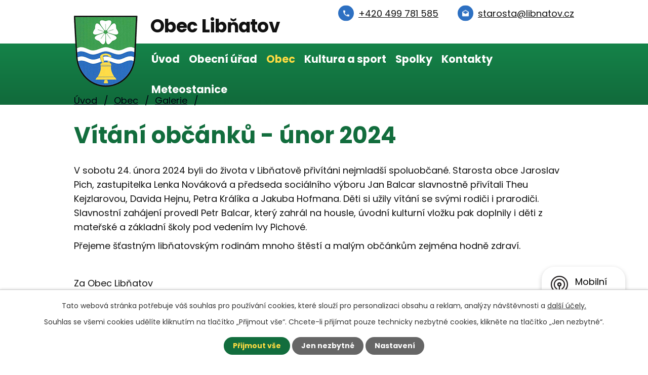

--- FILE ---
content_type: text/html; charset=utf-8
request_url: https://www.libnatov.cz/galerie/vitani-obcanku-unor-2024
body_size: 17830
content:
<!DOCTYPE html>
<html lang="cs" data-lang-system="cs">
	<head>



		<!--[if IE]><meta http-equiv="X-UA-Compatible" content="IE=EDGE"><![endif]-->
			<meta name="viewport" content="width=device-width, initial-scale=1, user-scalable=yes">
			<meta http-equiv="content-type" content="text/html; charset=utf-8" />
			<meta name="robots" content="index,follow" />
			<meta name="author" content="Antee s.r.o." />
			<meta name="description" content="V sobotu 24. února 2024 byli do života v Libňatově přivítáni nejmladší spoluobčané. Starosta obce Jaroslav Pich, zastupitelka Lenka Nováková a předseda sociálního výboru Jan Balcar slavnostně přivítali Theu Kejzlarovou, Davida Hejnu, Petra Králíka a Jakuba Hofmana. Děti si užily vítání se svými rodiči i prarodiči. Slavnostní zahájení provedl Petr Balcar, který zahrál na housle, úvodní kulturní vložku pak doplnily i děti z mateřské a základní školy pod vedením Ivy Pichové.
Přejeme šťastným libňatovským rodinám mnoho štěstí a malým občánkům zejména hodně zdraví.
 
Za Obec Libňatov Jaroslav Pich, starosta" />
			<meta name="keywords" content="Obec Libňatov" />
			<meta name="viewport" content="width=device-width, initial-scale=1, user-scalable=yes" />
			<meta property="og:image" content="http://www.libnatov.cz/image.php?oid=10830124" />
<title>Vítání občánků - únor 2024 | Obec Libňatov</title>

		<link rel="stylesheet" type="text/css" href="https://cdn.antee.cz/jqueryui/1.8.20/css/smoothness/jquery-ui-1.8.20.custom.css?v=2" integrity="sha384-969tZdZyQm28oZBJc3HnOkX55bRgehf7P93uV7yHLjvpg/EMn7cdRjNDiJ3kYzs4" crossorigin="anonymous" />
		<link rel="stylesheet" type="text/css" href="/style.php?nid=SkdKTUE=&amp;ver=1768214931" />
		<link rel="stylesheet" type="text/css" href="/css/libs.css?ver=1768215624" />
		<link rel="stylesheet" type="text/css" href="https://cdn.antee.cz/genericons/genericons/genericons.css?v=2" integrity="sha384-DVVni0eBddR2RAn0f3ykZjyh97AUIRF+05QPwYfLtPTLQu3B+ocaZm/JigaX0VKc" crossorigin="anonymous" />

		<script src="/js/jquery/jquery-3.0.0.min.js" ></script>
		<script src="/js/jquery/jquery-migrate-3.1.0.min.js" ></script>
		<script src="/js/jquery/jquery-ui.min.js" ></script>
		<script src="/js/jquery/jquery.ui.touch-punch.min.js" ></script>
		<script src="/js/libs.min.js?ver=1768215624" ></script>
		<script src="/js/ipo.min.js?ver=1768215611" ></script>
			<script src="/js/locales/cs.js?ver=1768214931" ></script>

			<script src='https://www.google.com/recaptcha/api.js?hl=cs&render=explicit' ></script>

		<link href="/rozpocty-a-financni-dokumenty?action=atom" type="application/atom+xml" rel="alternate" title="Rozpočty a finanční dokumenty">
		<link href="/uredni-deska?action=atom" type="application/atom+xml" rel="alternate" title="Úřední deska">
		<link href="/vyhlasky-zakony-usneseni?action=atom" type="application/atom+xml" rel="alternate" title="Vyhlášky, zákony a usnesení zastupitelstva">
		<link href="/aktualne-z-obce?action=atom" type="application/atom+xml" rel="alternate" title="Aktuálně z obce">
		<link href="/odpady?action=atom" type="application/atom+xml" rel="alternate" title="Odpady">
		<link href="/libnatovska-tenisova-liga?action=atom" type="application/atom+xml" rel="alternate" title="Libňatovská tenisová liga">
		<link href="/kulturni-dum?action=atom" type="application/atom+xml" rel="alternate" title="Kulturní dům">
		<link href="/libnatovske-noviny?action=atom" type="application/atom+xml" rel="alternate" title="Libňatovské noviny">
		<link href="/tiskopisy-ke-stazeni?action=atom" type="application/atom+xml" rel="alternate" title="Tiskopisy ke stažení">
		<link href="/kalendar-svozu?action=atom" type="application/atom+xml" rel="alternate" title="Kalendář svozů">
		<link href="/kalendar-akci-zdroj?action=atom" type="application/atom+xml" rel="alternate" title="Kalendář akcí zdroj">
		<link href="/odpad-rocni-souhrny?action=atom" type="application/atom+xml" rel="alternate" title="Odpad - roční souhrny">
		<link href="/verejne-zakazky?action=atom" type="application/atom+xml" rel="alternate" title="Veřejné zakázky">
		<link href="/vysledky-minulych-rocniku?action=atom" type="application/atom+xml" rel="alternate" title="Výsledky minulých ročníků">
		<link href="/dopravni-informace?action=atom" type="application/atom+xml" rel="alternate" title="Dopravní informace">
		<link href="/qr-kod-1?action=atom" type="application/atom+xml" rel="alternate" title="QR kód 1">
<meta name="format-detection" content="telephone=no">
<link rel="preconnect" href="https://fonts.googleapis.com">
<link rel="preconnect" href="https://fonts.gstatic.com" crossorigin>
<link href="https://fonts.googleapis.com/css2?family=Poppins:wght@300;400;700&amp;display=fallback" rel="stylesheet">
<link href="/image.php?nid=20604&amp;oid=9380260&amp;width=36" rel="icon" type="image/png">
<link rel="shortcut icon" href="/image.php?nid=20604&amp;oid=9380260&amp;width=36">
<script>
ipo.api.live("body", function(el){
//přesun patičky
$(el).find("#ipocopyright").insertAfter("#ipocontainer");
//přidání třídy action-button pro backlink
$(el).find(".backlink").addClass("action-button");
});
//zjištění počet položek submenu
ipo.api.live('#ipotopmenuwrapper ul.topmenulevel2', function(el) {
$(el).find("> li").each(function( index, es ) {
if(index == 9)
{
$(el).addClass("two-column");
}
});
});
//označení položek, které mají submenu
ipo.api.live('#ipotopmenu ul.topmenulevel1 li.topmenuitem1', function(el) {
var submenu = $(el).find("ul.topmenulevel2");
if ($(window).width() <= 1024){
if (submenu.length) {
$(el).addClass("hasSubmenu");
$(el).find("> a").after("<span class='open-submenu' />");
}
}
});
//wrapnutí spanu do poležek první úrovně
ipo.api.live('#ipotopmenu ul.topmenulevel1 li.topmenuitem1 > a', function(el) {
if ($(window).width() <= 1024) {
$(el).wrapInner("<span>");
}
});
//rozbaleni menu
$(function() {
if ($(window).width() <= 1024) {
$(".topmenulevel1 > li.hasSubmenu .open-submenu").click(function(e) {
$(this).toggleClass("see-more");
if($(this).hasClass("see-more")) {
$("ul.topmenulevel2").css("display","none");
$(this).next("ul.topmenulevel2").css("display","block");
$(".topmenulevel1 > li > a").removeClass("see-more");
$(this).addClass("see-more");
} else {
$(this).removeClass("see-more");
$(this).next("ul.topmenulevel2").css("display","none");
}
});
}
});
</script>




<link rel="preload" href="/image.php?nid=20604&amp;oid=9380281&amp;width=126" as="image">
<script>
function oznacSvozy() {
// smažeme staré označení
document.querySelectorAll('a.calendar-svoz').forEach(function (a) {
a.classList.remove('calendar-svoz');
});
// znovu projdeme všechny odkazy v kalendáři
const links = document.querySelectorAll('a[data-tooltip-content^="#tooltip-content-calendar"]');
links.forEach(function (link) {
const selector = link.getAttribute('data-tooltip-content');
if (!selector) return;
const tooltipContent = document.querySelector(selector);
if (!tooltipContent) return;
const text = (tooltipContent.textContent || '').toLowerCase();
if (text.includes('svoz')) {
link.classList.add('calendar-svoz');
}
});
}
document.addEventListener('DOMContentLoaded', function () {
// poprvé po načtení
oznacSvozy();
// 1) jistota přes klik na šipky (když by AJAX nebyl jQuery)
document.addEventListener('click', function (e) {
if (e.target.closest('.ui-datepicker-prev.ajax, .ui-datepicker-next.ajax')) {
// po reloadu snippet-u
setTimeout(oznacSvozy, 500);
}
});
// 2) pokud je na webu jQuery (u jQuery UI skoro jisté) – po každém AJAXu
if (window.jQuery) {
jQuery(document).ajaxComplete(function () {
oznacSvozy();
});
}
// 3) bonus – kdyby to jelo přes Nette snippets bez jQuery,
// můžeme sledovat změny v konkrétním wrapperu kalendáře
var calendarWrapper =
document.querySelector('#snippet--mainSection-dataAggregatorCalendar-9329173') ||
document.querySelector('.dataAggregatorCalendar'); // případně uprav podle skutečné třídy/id
if (calendarWrapper && 'MutationObserver' in window) {
var observer = new MutationObserver(function (mutations) {
for (var m of mutations) {
if (m.type === 'childList') {
oznacSvozy();
break;
}
}
});
observer.observe(calendarWrapper, { childList: true, subtree: true });
}
});
</script>
	</head>

	<body id="page9262564" class="subpage9262564 subpage9257037"
			
			data-nid="20604"
			data-lid="CZ"
			data-oid="9262564"
			data-layout-pagewidth="1024"
			
			data-slideshow-timer="3"
			 data-ipo-meta-album="96"
						
				
				data-layout="responsive" data-viewport_width_responsive="1024"
			>



							<div id="snippet-cookiesConfirmation-euCookiesSnp">			<div id="cookieChoiceInfo" class="cookie-choices-info template_1">
					<p>Tato webová stránka potřebuje váš souhlas pro používání cookies, které slouží pro personalizaci obsahu a reklam, analýzy návštěvnosti a 
						<a class="cookie-button more" href="https://navody.antee.cz/cookies" target="_blank">další účely.</a>
					</p>
					<p>
						Souhlas se všemi cookies udělíte kliknutím na tlačítko „Přijmout vše“. Chcete-li přijímat pouze technicky nezbytné cookies, klikněte na tlačítko „Jen nezbytné“.
					</p>
				<div class="buttons">
					<a class="cookie-button action-button ajax" id="cookieChoiceButton" rel=”nofollow” href="/galerie/vitani-obcanku-unor-2024?do=cookiesConfirmation-acceptAll">Přijmout vše</a>
					<a class="cookie-button cookie-button--settings action-button ajax" rel=”nofollow” href="/galerie/vitani-obcanku-unor-2024?do=cookiesConfirmation-onlyNecessary">Jen nezbytné</a>
					<a class="cookie-button cookie-button--settings action-button ajax" rel=”nofollow” href="/galerie/vitani-obcanku-unor-2024?do=cookiesConfirmation-openSettings">Nastavení</a>
				</div>
			</div>
</div>				<div id="ipocontainer">

			<div class="menu-toggler">

				<span>Menu</span>
				<span class="genericon genericon-menu"></span>
			</div>

			<span id="back-to-top">

				<i class="fa fa-angle-up"></i>
			</span>

			<div id="ipoheader">

				<div class="header-inner__container">
	<div class="row header-inner flex-container layout-container">
		<div class="logo">
			<a title="Obec Libňatov" href="/" class="header-logo">
				<span class="znak">
					<img src="/image.php?nid=20604&amp;oid=9380281&amp;width=126" width="126" height="141" alt="Obec Libňatov">
				</span>
				<span class="nazev-obce">Obec Libňatov</span>
			</a>
		</div>
		<div class="header-kontakt flex-container">
			<a href="/dopravni-informace"><span style="color: red; text-decoration: underline; display: none;">Dopravní informace</span></a>
			<a href="tel:+420499781585"><span>+420 499 781 585</span></a>
			<a href="mailto:starosta@libnatov.cz"><span>starosta@libnatov.cz</span></a>
		</div>
	</div>
</div>

			</div>

			<div id="ipotopmenuwrapper">

				<div id="ipotopmenu">
<h4 class="hiddenMenu">Horní menu</h4>
<ul class="topmenulevel1"><li class="topmenuitem1 noborder" id="ipomenu9253196"><a href="/">Úvod</a></li><li class="topmenuitem1" id="ipomenu9253198"><a href="/obecni-urad">Obecní úřad</a><ul class="topmenulevel2"><li class="topmenuitem2" id="ipomenu9253199"><a href="/zakladni-informace">Základní informace</a></li><li class="topmenuitem2" id="ipomenu9253200"><a href="/popis-uradu">Popis úřadu</a></li><li class="topmenuitem2" id="ipomenu9257013"><a href="/vyhlasky-zakony-usneseni">Vyhlášky, zákony a usnesení zastupitelstva</a></li><li class="topmenuitem2" id="ipomenu9253203"><a href="/elektronicka-podatelna">Elektronická podatelna</a></li><li class="topmenuitem2" id="ipomenu9253204"><a href="/poskytovani-informaci-prijem-podani">Poskytování informací, příjem podání</a></li><li class="topmenuitem2" id="ipomenu9253205"><a href="/uredni-deska">Úřední deska</a></li><li class="topmenuitem2" id="ipomenu9257002"><a href="https://cro.justice.cz/" target="_blank">Registr oznámení</a></li><li class="topmenuitem2" id="ipomenu9253208"><a href="/povinne-zverejnovane-informace">Povinně zveřejňované informace</a></li><li class="topmenuitem2" id="ipomenu10818884"><a href="/verejne-zakazky">Veřejné zakázky</a></li><li class="topmenuitem2" id="ipomenu9384408"><a href="/tiskopisy-ke-stazeni">Tiskopisy ke stažení</a></li><li class="topmenuitem2" id="ipomenu9384487"><a href="/dotacni-projekty">Dotační projekty</a></li></ul></li><li class="topmenuitem1 active" id="ipomenu9257037"><a href="/obec">Obec</a><ul class="topmenulevel2"><li class="topmenuitem2" id="ipomenu9262563"><a href="/aktualne-z-obce">Aktuálně z obce</a></li><li class="topmenuitem2 active" id="ipomenu9262564"><a href="/galerie">Galerie</a></li><li class="topmenuitem2" id="ipomenu9292532"><a href="/letecke-snimky">Letecké snímky</a></li><li class="topmenuitem2" id="ipomenu12516559"><a href="/videoreportaze">Videoreportáže</a></li><li class="topmenuitem2" id="ipomenu9262565"><a href="/historie">Historie</a></li><li class="topmenuitem2" id="ipomenu9383357"><a href="/prodejna">Prodejna</a></li><li class="topmenuitem2" id="ipomenu9262567"><a href="/odpady">Odpady</a><ul class="topmenulevel3"><li class="topmenuitem3" id="ipomenu9383402"><a href="/nadoby-na-trideny-odpad">Nádoby na tříděný odpad</a></li><li class="topmenuitem3" id="ipomenu10135970"><a href="/odpad-rocni-souhrny">Odpad - roční souhrny</a></li></ul></li><li class="topmenuitem2" id="ipomenu9329198"><a href="/libnatovske-noviny">Libňatovské noviny</a></li><li class="topmenuitem2" id="ipomenu9262568"><a href="https://mslibnatov.cz/" target="_blank">Mateřská škola</a></li><li class="topmenuitem2" id="ipomenu9263164"><a href="/mobilni-rozhlas">Mobilní rozhlas</a></li><li class="topmenuitem2" id="ipomenu9329215"><a href="https://www.virtualtravel.cz/export/libnatov/" target="_blank">Virtuální prohlídka</a></li><li class="topmenuitem2" id="ipomenu9329241"><a href="/Uzitecne-odkazy">Užitečné odkazy</a></li><li class="topmenuitem2" id="ipomenu9805615"><a href="/dulezite-dokumenty">Důležité dokumenty</a></li><li class="topmenuitem2" id="ipomenu11190584"><a href="/dopravni-informace">Dopravní informace</a></li></ul></li><li class="topmenuitem1" id="ipomenu9257040"><a href="/kultura-a-sport">Kultura a sport</a><ul class="topmenulevel2"><li class="topmenuitem2" id="ipomenu9262575"><a href="/sportoviste">Sportoviště</a></li><li class="topmenuitem2" id="ipomenu9262576"><a href="/kulturni-dum">Kulturní dům</a></li></ul></li><li class="topmenuitem1" id="ipomenu9257033"><a href="/spolky">Spolky</a><ul class="topmenulevel2"><li class="topmenuitem2" id="ipomenu9262569"><a href="/hasici">Hasiči</a></li><li class="topmenuitem2" id="ipomenu9262570"><a href="/t-j-sokol">T. J. Sokol</a></li><li class="topmenuitem2" id="ipomenu9262572"><a href="/cesky-zahradkarsky-svaz">Český zahrádkářský svaz</a></li><li class="topmenuitem2" id="ipomenu9400330"><a href="/cesky-cerveny-kriz">Český červený kříž</a></li><li class="topmenuitem2" id="ipomenu9262574"><a href="/libnatovska-tenisova-liga">Libňatovská tenisová liga</a></li></ul></li><li class="topmenuitem1" id="ipomenu9257051"><a href="/kontakty">Kontakty</a></li><li class="topmenuitem1" id="ipomenu12510675"><a href="https://www.weatherlink.com/embeddablePage/show/ff5fbd5db034443491e686cb5d4a5329/summary" target="_blank">Meteostanice</a></li></ul>
					<div class="cleartop"></div>
				</div>
			</div>
			<div id="ipomain">
				<div class="data-aggregator-calendar" id="data-aggregator-calendar-9329173">
	<h4 class="newsheader">Kalendář akcí</h4>
	<div class="newsbody">
<div id="snippet-mainSection-dataAggregatorCalendar-9329173-cal"><div class="blog-cal ui-datepicker-inline ui-datepicker ui-widget ui-widget-content ui-helper-clearfix ui-corner-all">
	<div class="ui-datepicker-header ui-widget-header ui-helper-clearfix ui-corner-all">
		<a class="ui-datepicker-prev ui-corner-all ajax" href="/galerie/vitani-obcanku-unor-2024?mainSection-dataAggregatorCalendar-9329173-date=202512&amp;do=mainSection-dataAggregatorCalendar-9329173-reload" title="Předchozí měsíc">
			<span class="ui-icon ui-icon-circle-triangle-w">Předchozí</span>
		</a>
		<a class="ui-datepicker-next ui-corner-all ajax" href="/galerie/vitani-obcanku-unor-2024?mainSection-dataAggregatorCalendar-9329173-date=202602&amp;do=mainSection-dataAggregatorCalendar-9329173-reload" title="Následující měsíc">
			<span class="ui-icon ui-icon-circle-triangle-e">Následující</span>
		</a>
		<div class="ui-datepicker-title">Leden 2026</div>
	</div>
	<table class="ui-datepicker-calendar">
		<thead>
			<tr>
				<th title="Pondělí">P</th>
				<th title="Úterý">Ú</th>
				<th title="Středa">S</th>
				<th title="Čtvrtek">Č</th>
				<th title="Pátek">P</th>
				<th title="Sobota">S</th>
				<th title="Neděle">N</th>
			</tr>

		</thead>
		<tbody>
			<tr>

				<td>

						<span class="tooltip ui-state-default ui-datepicker-other-month">29</span>
				</td>
				<td>

						<span class="tooltip ui-state-default ui-datepicker-other-month">30</span>
				</td>
				<td>

						<span class="tooltip ui-state-default ui-datepicker-other-month">31</span>
				</td>
				<td>

						<span class="tooltip ui-state-default day-off holiday" title="Nový rok">1</span>
				</td>
				<td>

						<span class="tooltip ui-state-default">2</span>
				</td>
				<td>

					<a data-tooltip-content="#tooltip-content-calendar-20260103-9329173" class="tooltip ui-state-default saturday day-off" href="/aktualne-z-obce/trikralova-sbirka-2026-probehne-3-ledna" title="Tříkrálová sbírka 2026 proběhne 3. ledna">3</a>
					<div class="tooltip-wrapper">
						<div id="tooltip-content-calendar-20260103-9329173">
							<div>Tříkrálová sbírka 2026 proběhne 3. ledna</div>
						</div>
					</div>
				</td>
				<td>

						<span class="tooltip ui-state-default sunday day-off">4</span>
				</td>
			</tr>
			<tr>

				<td>

						<span class="tooltip ui-state-default">5</span>
				</td>
				<td>

					<a data-tooltip-content="#tooltip-content-calendar-20260106-9329173" class="tooltip ui-state-default" href="/kalendar-akci-zdroj/svoz-komunalniho-odpadu-612026" title="Svoz komunálního odpadu 6.1.2026">6</a>
					<div class="tooltip-wrapper">
						<div id="tooltip-content-calendar-20260106-9329173">
							<div>Svoz komunálního odpadu 6.1.2026</div>
						</div>
					</div>
				</td>
				<td>

						<span class="tooltip ui-state-default">7</span>
				</td>
				<td>

						<span class="tooltip ui-state-default">8</span>
				</td>
				<td>

						<span class="tooltip ui-state-default">9</span>
				</td>
				<td>

						<span class="tooltip ui-state-default saturday day-off">10</span>
				</td>
				<td>

						<span class="tooltip ui-state-default sunday day-off">11</span>
				</td>
			</tr>
			<tr>

				<td>

						<span class="tooltip ui-state-default">12</span>
				</td>
				<td>

						<span class="tooltip ui-state-default">13</span>
				</td>
				<td>

						<span class="tooltip ui-state-default ui-state-highlight ui-state-active">14</span>
				</td>
				<td>

						<span class="tooltip ui-state-default">15</span>
				</td>
				<td>

						<span class="tooltip ui-state-default">16</span>
				</td>
				<td>

						<span class="tooltip ui-state-default saturday day-off">17</span>
				</td>
				<td>

						<span class="tooltip ui-state-default sunday day-off">18</span>
				</td>
			</tr>
			<tr>

				<td>

						<span class="tooltip ui-state-default">19</span>
				</td>
				<td>

					<a data-tooltip-content="#tooltip-content-calendar-20260120-9329173" class="tooltip ui-state-default" href="/kalendar-akci-zdroj/svoz-komunalniho-odpadu-2012026" title="Svoz komunálního odpadu 20.1.2026">20</a>
					<div class="tooltip-wrapper">
						<div id="tooltip-content-calendar-20260120-9329173">
							<div>Svoz komunálního odpadu 20.1.2026</div>
						</div>
					</div>
				</td>
				<td>

						<span class="tooltip ui-state-default">21</span>
				</td>
				<td>

						<span class="tooltip ui-state-default">22</span>
				</td>
				<td>

						<span class="tooltip ui-state-default">23</span>
				</td>
				<td>

					<a data-tooltip-content="#tooltip-content-calendar-20260124-9329173" class="tooltip ui-state-default saturday day-off" href="/aktualne-z-obce/hasicsky-ples-2026" title="Hasičský ples">24</a>
					<div class="tooltip-wrapper">
						<div id="tooltip-content-calendar-20260124-9329173">
							<div>Hasičský ples</div>
						</div>
					</div>
				</td>
				<td>

						<span class="tooltip ui-state-default sunday day-off">25</span>
				</td>
			</tr>
			<tr>

				<td>

						<span class="tooltip ui-state-default">26</span>
				</td>
				<td>

						<span class="tooltip ui-state-default">27</span>
				</td>
				<td>

						<span class="tooltip ui-state-default">28</span>
				</td>
				<td>

						<span class="tooltip ui-state-default">29</span>
				</td>
				<td>

						<span class="tooltip ui-state-default">30</span>
				</td>
				<td>

						<span class="tooltip ui-state-default saturday day-off">31</span>
				</td>
				<td>

						<span class="tooltip ui-state-default sunday day-off ui-datepicker-other-month">1</span>
				</td>
			</tr>
		</tbody>
	</table>
</div>
</div>	</div>
</div>

				<div id="ipomainframe">
					<div id="ipopage">
<div id="iponavigation">
	<h5 class="hiddenMenu">Drobečková navigace</h5>
	<p>
			<a href="/">Úvod</a> <span class="separator">&gt;</span>
			<a href="/obec">Obec</a> <span class="separator">&gt;</span>
			<a href="/galerie">Galerie</a> <span class="separator">&gt;</span>
			<span class="currentPage">Vítání občánků - únor 2024</span>
	</p>

</div>
						<div class="ipopagetext">
							<div class="gallery view-detail content">
								
								<h1>Vítání občánků - únor 2024</h1>

<div id="snippet--flash"></div>
								
																	<hr class="cleaner">

<div class="album">
	<div class="paragraph description clearfix"><p>V sobotu 24. února 2024 byli do života v Libňatově přivítáni nejmladší spoluobčané. Starosta obce Jaroslav Pich, zastupitelka Lenka Nováková a předseda sociálního výboru Jan Balcar slavnostně přivítali Theu Kejzlarovou, Davida Hejnu, Petra Králíka a Jakuba Hofmana. Děti si užily vítání se svými rodiči i prarodiči. Slavnostní zahájení provedl Petr Balcar, který zahrál na housle, úvodní kulturní vložku pak doplnily i děti z mateřské a základní školy pod vedením Ivy Pichové.</p>
<p>Přejeme šťastným libňatovským rodinám mnoho štěstí a malým občánkům zejména hodně zdraví.</p>
<p> </p>
<p>Za Obec Libňatov<br> Jaroslav Pich, starosta</p></div>
</div>
	
<div id="snippet--images"><div class="images clearfix">

																				<div class="image-wrapper" data-img="10830112" style="margin: 22.00px; padding: 6px;">
		<div class="image-inner-wrapper with-description">
						<div class="image-thumbnail" style="width: 200px; height: 200px;">
				<a class="image-detail" href="/image.php?nid=20604&amp;oid=10830112&amp;width=700" data-srcset="/image.php?nid=20604&amp;oid=10830112&amp;width=1600 1600w, /image.php?nid=20604&amp;oid=10830112&amp;width=1200 1200w, /image.php?nid=20604&amp;oid=10830112&amp;width=700 700w, /image.php?nid=20604&amp;oid=10830112&amp;width=300 300w" data-image-width="1600" data-image-height="1067" data-caption="" target="_blank">
<img alt="" style="margin: 0px -50px;" loading="lazy" width="300" height="200" data-src="/image.php?nid=20604&amp;oid=10830112&amp;width=300&amp;height=200">
</a>
			</div>
										<div class="image-description" title="" style="width: 200px;">
											</div>
						</div>
	</div>
																			<div class="image-wrapper" data-img="10830113" style="margin: 22.00px; padding: 6px;">
		<div class="image-inner-wrapper with-description">
						<div class="image-thumbnail" style="width: 200px; height: 200px;">
				<a class="image-detail" href="/image.php?nid=20604&amp;oid=10830113&amp;width=700" data-srcset="/image.php?nid=20604&amp;oid=10830113&amp;width=1600 1600w, /image.php?nid=20604&amp;oid=10830113&amp;width=1200 1200w, /image.php?nid=20604&amp;oid=10830113&amp;width=700 700w, /image.php?nid=20604&amp;oid=10830113&amp;width=300 300w" data-image-width="1600" data-image-height="1067" data-caption="" target="_blank">
<img alt="" style="margin: 0px -50px;" loading="lazy" width="300" height="200" data-src="/image.php?nid=20604&amp;oid=10830113&amp;width=300&amp;height=200">
</a>
			</div>
										<div class="image-description" title="" style="width: 200px;">
											</div>
						</div>
	</div>
																		<div class="image-wrapper" data-img="10830114" style="margin: 22.00px; padding: 6px;">
		<div class="image-inner-wrapper with-description">
						<div class="image-thumbnail" style="width: 200px; height: 200px;">
				<a class="image-detail" href="/image.php?nid=20604&amp;oid=10830114&amp;width=467" data-srcset="/image.php?nid=20604&amp;oid=10830114&amp;width=1067 1600w, /image.php?nid=20604&amp;oid=10830114&amp;width=800 1200w, /image.php?nid=20604&amp;oid=10830114&amp;width=467 700w, /image.php?nid=20604&amp;oid=10830114&amp;width=200 300w" data-image-width="1067" data-image-height="1600" data-caption="" target="_blank">
<img alt="" style="margin: -50px 0px;" loading="lazy" width="200" height="300" data-src="/image.php?nid=20604&amp;oid=10830114&amp;width=200&amp;height=300">
</a>
			</div>
										<div class="image-description" title="" style="width: 200px;">
											</div>
						</div>
	</div>
																		<div class="image-wrapper" data-img="10830115" style="margin: 22.00px; padding: 6px;">
		<div class="image-inner-wrapper with-description">
						<div class="image-thumbnail" style="width: 200px; height: 200px;">
				<a class="image-detail" href="/image.php?nid=20604&amp;oid=10830115&amp;width=467" data-srcset="/image.php?nid=20604&amp;oid=10830115&amp;width=1067 1600w, /image.php?nid=20604&amp;oid=10830115&amp;width=800 1200w, /image.php?nid=20604&amp;oid=10830115&amp;width=467 700w, /image.php?nid=20604&amp;oid=10830115&amp;width=200 300w" data-image-width="1067" data-image-height="1600" data-caption="" target="_blank">
<img alt="" style="margin: -50px 0px;" loading="lazy" width="200" height="300" data-src="/image.php?nid=20604&amp;oid=10830115&amp;width=200&amp;height=300">
</a>
			</div>
										<div class="image-description" title="" style="width: 200px;">
											</div>
						</div>
	</div>
																		<div class="image-wrapper" data-img="10830116" style="margin: 22.00px; padding: 6px;">
		<div class="image-inner-wrapper with-description">
						<div class="image-thumbnail" style="width: 200px; height: 200px;">
				<a class="image-detail" href="/image.php?nid=20604&amp;oid=10830116&amp;width=467" data-srcset="/image.php?nid=20604&amp;oid=10830116&amp;width=1067 1600w, /image.php?nid=20604&amp;oid=10830116&amp;width=800 1200w, /image.php?nid=20604&amp;oid=10830116&amp;width=467 700w, /image.php?nid=20604&amp;oid=10830116&amp;width=200 300w" data-image-width="1067" data-image-height="1600" data-caption="" target="_blank">
<img alt="" style="margin: -50px 0px;" loading="lazy" width="200" height="300" data-src="/image.php?nid=20604&amp;oid=10830116&amp;width=200&amp;height=300">
</a>
			</div>
										<div class="image-description" title="" style="width: 200px;">
											</div>
						</div>
	</div>
																		<div class="image-wrapper" data-img="10830118" style="margin: 22.00px; padding: 6px;">
		<div class="image-inner-wrapper with-description">
						<div class="image-thumbnail" style="width: 200px; height: 200px;">
				<a class="image-detail" href="/image.php?nid=20604&amp;oid=10830118&amp;width=467" data-srcset="/image.php?nid=20604&amp;oid=10830118&amp;width=1067 1600w, /image.php?nid=20604&amp;oid=10830118&amp;width=800 1200w, /image.php?nid=20604&amp;oid=10830118&amp;width=467 700w, /image.php?nid=20604&amp;oid=10830118&amp;width=200 300w" data-image-width="1067" data-image-height="1600" data-caption="" target="_blank">
<img alt="" style="margin: -50px 0px;" loading="lazy" width="200" height="300" data-src="/image.php?nid=20604&amp;oid=10830118&amp;width=200&amp;height=300">
</a>
			</div>
										<div class="image-description" title="" style="width: 200px;">
											</div>
						</div>
	</div>
																		<div class="image-wrapper" data-img="10830119" style="margin: 22.00px; padding: 6px;">
		<div class="image-inner-wrapper with-description">
						<div class="image-thumbnail" style="width: 200px; height: 200px;">
				<a class="image-detail" href="/image.php?nid=20604&amp;oid=10830119&amp;width=467" data-srcset="/image.php?nid=20604&amp;oid=10830119&amp;width=1067 1600w, /image.php?nid=20604&amp;oid=10830119&amp;width=800 1200w, /image.php?nid=20604&amp;oid=10830119&amp;width=467 700w, /image.php?nid=20604&amp;oid=10830119&amp;width=200 300w" data-image-width="1067" data-image-height="1600" data-caption="" target="_blank">
<img alt="" style="margin: -50px 0px;" loading="lazy" width="200" height="300" data-src="/image.php?nid=20604&amp;oid=10830119&amp;width=200&amp;height=300">
</a>
			</div>
										<div class="image-description" title="" style="width: 200px;">
											</div>
						</div>
	</div>
																		<div class="image-wrapper" data-img="10830120" style="margin: 22.00px; padding: 6px;">
		<div class="image-inner-wrapper with-description">
						<div class="image-thumbnail" style="width: 200px; height: 200px;">
				<a class="image-detail" href="/image.php?nid=20604&amp;oid=10830120&amp;width=467" data-srcset="/image.php?nid=20604&amp;oid=10830120&amp;width=1067 1600w, /image.php?nid=20604&amp;oid=10830120&amp;width=800 1200w, /image.php?nid=20604&amp;oid=10830120&amp;width=467 700w, /image.php?nid=20604&amp;oid=10830120&amp;width=200 300w" data-image-width="1067" data-image-height="1600" data-caption="" target="_blank">
<img alt="" style="margin: -50px 0px;" loading="lazy" width="200" height="300" data-src="/image.php?nid=20604&amp;oid=10830120&amp;width=200&amp;height=300">
</a>
			</div>
										<div class="image-description" title="" style="width: 200px;">
											</div>
						</div>
	</div>
																		<div class="image-wrapper" data-img="10830121" style="margin: 22.00px; padding: 6px;">
		<div class="image-inner-wrapper with-description">
						<div class="image-thumbnail" style="width: 200px; height: 200px;">
				<a class="image-detail" href="/image.php?nid=20604&amp;oid=10830121&amp;width=467" data-srcset="/image.php?nid=20604&amp;oid=10830121&amp;width=1067 1600w, /image.php?nid=20604&amp;oid=10830121&amp;width=800 1200w, /image.php?nid=20604&amp;oid=10830121&amp;width=467 700w, /image.php?nid=20604&amp;oid=10830121&amp;width=200 300w" data-image-width="1067" data-image-height="1600" data-caption="" target="_blank">
<img alt="" style="margin: -50px 0px;" loading="lazy" width="200" height="300" data-src="/image.php?nid=20604&amp;oid=10830121&amp;width=200&amp;height=300">
</a>
			</div>
										<div class="image-description" title="" style="width: 200px;">
											</div>
						</div>
	</div>
																		<div class="image-wrapper" data-img="10830122" style="margin: 22.00px; padding: 6px;">
		<div class="image-inner-wrapper with-description">
						<div class="image-thumbnail" style="width: 200px; height: 200px;">
				<a class="image-detail" href="/image.php?nid=20604&amp;oid=10830122&amp;width=467" data-srcset="/image.php?nid=20604&amp;oid=10830122&amp;width=1067 1600w, /image.php?nid=20604&amp;oid=10830122&amp;width=800 1200w, /image.php?nid=20604&amp;oid=10830122&amp;width=467 700w, /image.php?nid=20604&amp;oid=10830122&amp;width=200 300w" data-image-width="1067" data-image-height="1600" data-caption="" target="_blank">
<img alt="" style="margin: -50px 0px;" loading="lazy" width="200" height="300" data-src="/image.php?nid=20604&amp;oid=10830122&amp;width=200&amp;height=300">
</a>
			</div>
										<div class="image-description" title="" style="width: 200px;">
											</div>
						</div>
	</div>
																		<div class="image-wrapper" data-img="10830123" style="margin: 22.00px; padding: 6px;">
		<div class="image-inner-wrapper with-description">
						<div class="image-thumbnail" style="width: 200px; height: 200px;">
				<a class="image-detail" href="/image.php?nid=20604&amp;oid=10830123&amp;width=467" data-srcset="/image.php?nid=20604&amp;oid=10830123&amp;width=1067 1600w, /image.php?nid=20604&amp;oid=10830123&amp;width=800 1200w, /image.php?nid=20604&amp;oid=10830123&amp;width=467 700w, /image.php?nid=20604&amp;oid=10830123&amp;width=200 300w" data-image-width="1067" data-image-height="1600" data-caption="" target="_blank">
<img alt="" style="margin: -50px 0px;" loading="lazy" width="200" height="300" data-src="/image.php?nid=20604&amp;oid=10830123&amp;width=200&amp;height=300">
</a>
			</div>
										<div class="image-description" title="" style="width: 200px;">
											</div>
						</div>
	</div>
																		<div class="image-wrapper" data-img="10830124" style="margin: 22.00px; padding: 6px;">
		<div class="image-inner-wrapper with-description">
						<div class="image-thumbnail" style="width: 200px; height: 200px;">
				<a class="image-detail" href="/image.php?nid=20604&amp;oid=10830124&amp;width=467" data-srcset="/image.php?nid=20604&amp;oid=10830124&amp;width=1067 1600w, /image.php?nid=20604&amp;oid=10830124&amp;width=800 1200w, /image.php?nid=20604&amp;oid=10830124&amp;width=467 700w, /image.php?nid=20604&amp;oid=10830124&amp;width=200 300w" data-image-width="1067" data-image-height="1600" data-caption="" target="_blank">
<img alt="" style="margin: -50px 0px;" loading="lazy" width="200" height="300" data-src="/image.php?nid=20604&amp;oid=10830124&amp;width=200&amp;height=300">
</a>
			</div>
										<div class="image-description" title="" style="width: 200px;">
											</div>
						</div>
	</div>
																		<div class="image-wrapper" data-img="10830125" style="margin: 22.00px; padding: 6px;">
		<div class="image-inner-wrapper with-description">
						<div class="image-thumbnail" style="width: 200px; height: 200px;">
				<a class="image-detail" href="/image.php?nid=20604&amp;oid=10830125&amp;width=467" data-srcset="/image.php?nid=20604&amp;oid=10830125&amp;width=1067 1600w, /image.php?nid=20604&amp;oid=10830125&amp;width=800 1200w, /image.php?nid=20604&amp;oid=10830125&amp;width=467 700w, /image.php?nid=20604&amp;oid=10830125&amp;width=200 300w" data-image-width="1067" data-image-height="1600" data-caption="" target="_blank">
<img alt="" style="margin: -50px 0px;" loading="lazy" width="200" height="300" data-src="/image.php?nid=20604&amp;oid=10830125&amp;width=200&amp;height=300">
</a>
			</div>
										<div class="image-description" title="" style="width: 200px;">
											</div>
						</div>
	</div>
																			<div class="image-wrapper" data-img="10830126" style="margin: 22.00px; padding: 6px;">
		<div class="image-inner-wrapper with-description">
						<div class="image-thumbnail" style="width: 200px; height: 200px;">
				<a class="image-detail" href="/image.php?nid=20604&amp;oid=10830126&amp;width=700" data-srcset="/image.php?nid=20604&amp;oid=10830126&amp;width=1600 1600w, /image.php?nid=20604&amp;oid=10830126&amp;width=1200 1200w, /image.php?nid=20604&amp;oid=10830126&amp;width=700 700w, /image.php?nid=20604&amp;oid=10830126&amp;width=300 300w" data-image-width="1600" data-image-height="1067" data-caption="" target="_blank">
<img alt="" style="margin: 0px -50px;" loading="lazy" width="300" height="200" data-src="/image.php?nid=20604&amp;oid=10830126&amp;width=300&amp;height=200">
</a>
			</div>
										<div class="image-description" title="" style="width: 200px;">
											</div>
						</div>
	</div>
																			<div class="image-wrapper" data-img="10830127" style="margin: 22.00px; padding: 6px;">
		<div class="image-inner-wrapper with-description">
						<div class="image-thumbnail" style="width: 200px; height: 200px;">
				<a class="image-detail" href="/image.php?nid=20604&amp;oid=10830127&amp;width=700" data-srcset="/image.php?nid=20604&amp;oid=10830127&amp;width=1600 1600w, /image.php?nid=20604&amp;oid=10830127&amp;width=1200 1200w, /image.php?nid=20604&amp;oid=10830127&amp;width=700 700w, /image.php?nid=20604&amp;oid=10830127&amp;width=300 300w" data-image-width="1600" data-image-height="1200" data-caption="" target="_blank">
<img alt="" style="margin: 0px -34px;" loading="lazy" width="267" height="200" data-src="/image.php?nid=20604&amp;oid=10830127&amp;width=267&amp;height=200">
</a>
			</div>
										<div class="image-description" title="" style="width: 200px;">
											</div>
						</div>
	</div>
																			<div class="image-wrapper" data-img="10830128" style="margin: 22.00px; padding: 6px;">
		<div class="image-inner-wrapper with-description">
						<div class="image-thumbnail" style="width: 200px; height: 200px;">
				<a class="image-detail" href="/image.php?nid=20604&amp;oid=10830128&amp;width=700" data-srcset="/image.php?nid=20604&amp;oid=10830128&amp;width=1600 1600w, /image.php?nid=20604&amp;oid=10830128&amp;width=1200 1200w, /image.php?nid=20604&amp;oid=10830128&amp;width=700 700w, /image.php?nid=20604&amp;oid=10830128&amp;width=300 300w" data-image-width="1600" data-image-height="1067" data-caption="" target="_blank">
<img alt="" style="margin: 0px -50px;" loading="lazy" width="300" height="200" data-src="/image.php?nid=20604&amp;oid=10830128&amp;width=300&amp;height=200">
</a>
			</div>
										<div class="image-description" title="" style="width: 200px;">
											</div>
						</div>
	</div>
																			<div class="image-wrapper" data-img="10830129" style="margin: 22.00px; padding: 6px;">
		<div class="image-inner-wrapper with-description">
						<div class="image-thumbnail" style="width: 200px; height: 200px;">
				<a class="image-detail" href="/image.php?nid=20604&amp;oid=10830129&amp;width=700" data-srcset="/image.php?nid=20604&amp;oid=10830129&amp;width=1600 1600w, /image.php?nid=20604&amp;oid=10830129&amp;width=1200 1200w, /image.php?nid=20604&amp;oid=10830129&amp;width=700 700w, /image.php?nid=20604&amp;oid=10830129&amp;width=300 300w" data-image-width="1600" data-image-height="1067" data-caption="" target="_blank">
<img alt="" style="margin: 0px -50px;" loading="lazy" width="300" height="200" data-src="/image.php?nid=20604&amp;oid=10830129&amp;width=300&amp;height=200">
</a>
			</div>
										<div class="image-description" title="" style="width: 200px;">
											</div>
						</div>
	</div>
																		<div class="image-wrapper" data-img="10830130" style="margin: 22.00px; padding: 6px;">
		<div class="image-inner-wrapper with-description">
						<div class="image-thumbnail" style="width: 200px; height: 200px;">
				<a class="image-detail" href="/image.php?nid=20604&amp;oid=10830130&amp;width=467" data-srcset="/image.php?nid=20604&amp;oid=10830130&amp;width=1067 1600w, /image.php?nid=20604&amp;oid=10830130&amp;width=800 1200w, /image.php?nid=20604&amp;oid=10830130&amp;width=467 700w, /image.php?nid=20604&amp;oid=10830130&amp;width=200 300w" data-image-width="1067" data-image-height="1600" data-caption="" target="_blank">
<img alt="" style="margin: -50px 0px;" loading="lazy" width="200" height="300" data-src="/image.php?nid=20604&amp;oid=10830130&amp;width=200&amp;height=300">
</a>
			</div>
										<div class="image-description" title="" style="width: 200px;">
											</div>
						</div>
	</div>
																			<div class="image-wrapper" data-img="10830131" style="margin: 22.00px; padding: 6px;">
		<div class="image-inner-wrapper with-description">
						<div class="image-thumbnail" style="width: 200px; height: 200px;">
				<a class="image-detail" href="/image.php?nid=20604&amp;oid=10830131&amp;width=700" data-srcset="/image.php?nid=20604&amp;oid=10830131&amp;width=1600 1600w, /image.php?nid=20604&amp;oid=10830131&amp;width=1200 1200w, /image.php?nid=20604&amp;oid=10830131&amp;width=700 700w, /image.php?nid=20604&amp;oid=10830131&amp;width=300 300w" data-image-width="1600" data-image-height="1067" data-caption="" target="_blank">
<img alt="" style="margin: 0px -50px;" loading="lazy" width="300" height="200" data-src="/image.php?nid=20604&amp;oid=10830131&amp;width=300&amp;height=200">
</a>
			</div>
										<div class="image-description" title="" style="width: 200px;">
											</div>
						</div>
	</div>
																			<div class="image-wrapper" data-img="10830132" style="margin: 22.00px; padding: 6px;">
		<div class="image-inner-wrapper with-description">
						<div class="image-thumbnail" style="width: 200px; height: 200px;">
				<a class="image-detail" href="/image.php?nid=20604&amp;oid=10830132&amp;width=700" data-srcset="/image.php?nid=20604&amp;oid=10830132&amp;width=1600 1600w, /image.php?nid=20604&amp;oid=10830132&amp;width=1200 1200w, /image.php?nid=20604&amp;oid=10830132&amp;width=700 700w, /image.php?nid=20604&amp;oid=10830132&amp;width=300 300w" data-image-width="1600" data-image-height="1067" data-caption="" target="_blank">
<img alt="" style="margin: 0px -50px;" loading="lazy" width="300" height="200" data-src="/image.php?nid=20604&amp;oid=10830132&amp;width=300&amp;height=200">
</a>
			</div>
										<div class="image-description" title="" style="width: 200px;">
											</div>
						</div>
	</div>
																			<div class="image-wrapper" data-img="10830133" style="margin: 22.00px; padding: 6px;">
		<div class="image-inner-wrapper with-description">
						<div class="image-thumbnail" style="width: 200px; height: 200px;">
				<a class="image-detail" href="/image.php?nid=20604&amp;oid=10830133&amp;width=700" data-srcset="/image.php?nid=20604&amp;oid=10830133&amp;width=1600 1600w, /image.php?nid=20604&amp;oid=10830133&amp;width=1200 1200w, /image.php?nid=20604&amp;oid=10830133&amp;width=700 700w, /image.php?nid=20604&amp;oid=10830133&amp;width=300 300w" data-image-width="1600" data-image-height="1067" data-caption="" target="_blank">
<img alt="" style="margin: 0px -50px;" loading="lazy" width="300" height="200" data-src="/image.php?nid=20604&amp;oid=10830133&amp;width=300&amp;height=200">
</a>
			</div>
										<div class="image-description" title="" style="width: 200px;">
											</div>
						</div>
	</div>
																		<div class="image-wrapper" data-img="10830134" style="margin: 22.00px; padding: 6px;">
		<div class="image-inner-wrapper with-description">
						<div class="image-thumbnail" style="width: 200px; height: 200px;">
				<a class="image-detail" href="/image.php?nid=20604&amp;oid=10830134&amp;width=467" data-srcset="/image.php?nid=20604&amp;oid=10830134&amp;width=1067 1600w, /image.php?nid=20604&amp;oid=10830134&amp;width=800 1200w, /image.php?nid=20604&amp;oid=10830134&amp;width=467 700w, /image.php?nid=20604&amp;oid=10830134&amp;width=200 300w" data-image-width="1067" data-image-height="1600" data-caption="" target="_blank">
<img alt="" style="margin: -50px 0px;" loading="lazy" width="200" height="300" data-src="/image.php?nid=20604&amp;oid=10830134&amp;width=200&amp;height=300">
</a>
			</div>
										<div class="image-description" title="" style="width: 200px;">
											</div>
						</div>
	</div>
																		<div class="image-wrapper" data-img="10830135" style="margin: 22.00px; padding: 6px;">
		<div class="image-inner-wrapper with-description">
						<div class="image-thumbnail" style="width: 200px; height: 200px;">
				<a class="image-detail" href="/image.php?nid=20604&amp;oid=10830135&amp;width=467" data-srcset="/image.php?nid=20604&amp;oid=10830135&amp;width=1067 1600w, /image.php?nid=20604&amp;oid=10830135&amp;width=800 1200w, /image.php?nid=20604&amp;oid=10830135&amp;width=467 700w, /image.php?nid=20604&amp;oid=10830135&amp;width=200 300w" data-image-width="1067" data-image-height="1600" data-caption="" target="_blank">
<img alt="" style="margin: -50px 0px;" loading="lazy" width="200" height="300" data-src="/image.php?nid=20604&amp;oid=10830135&amp;width=200&amp;height=300">
</a>
			</div>
										<div class="image-description" title="" style="width: 200px;">
											</div>
						</div>
	</div>
																		<div class="image-wrapper" data-img="10830136" style="margin: 22.00px; padding: 6px;">
		<div class="image-inner-wrapper with-description">
						<div class="image-thumbnail" style="width: 200px; height: 200px;">
				<a class="image-detail" href="/image.php?nid=20604&amp;oid=10830136&amp;width=467" data-srcset="/image.php?nid=20604&amp;oid=10830136&amp;width=1067 1600w, /image.php?nid=20604&amp;oid=10830136&amp;width=800 1200w, /image.php?nid=20604&amp;oid=10830136&amp;width=467 700w, /image.php?nid=20604&amp;oid=10830136&amp;width=200 300w" data-image-width="1067" data-image-height="1600" data-caption="" target="_blank">
<img alt="" style="margin: -50px 0px;" loading="lazy" width="200" height="300" data-src="/image.php?nid=20604&amp;oid=10830136&amp;width=200&amp;height=300">
</a>
			</div>
										<div class="image-description" title="" style="width: 200px;">
											</div>
						</div>
	</div>
																			<div class="image-wrapper" data-img="10830137" style="margin: 22.00px; padding: 6px;">
		<div class="image-inner-wrapper with-description">
						<div class="image-thumbnail" style="width: 200px; height: 200px;">
				<a class="image-detail" href="/image.php?nid=20604&amp;oid=10830137&amp;width=700" data-srcset="/image.php?nid=20604&amp;oid=10830137&amp;width=1600 1600w, /image.php?nid=20604&amp;oid=10830137&amp;width=1200 1200w, /image.php?nid=20604&amp;oid=10830137&amp;width=700 700w, /image.php?nid=20604&amp;oid=10830137&amp;width=300 300w" data-image-width="1600" data-image-height="1067" data-caption="" target="_blank">
<img alt="" style="margin: 0px -50px;" loading="lazy" width="300" height="200" data-src="/image.php?nid=20604&amp;oid=10830137&amp;width=300&amp;height=200">
</a>
			</div>
										<div class="image-description" title="" style="width: 200px;">
											</div>
						</div>
	</div>
																		<div class="image-wrapper" data-img="10830138" style="margin: 22.00px; padding: 6px;">
		<div class="image-inner-wrapper with-description">
						<div class="image-thumbnail" style="width: 200px; height: 200px;">
				<a class="image-detail" href="/image.php?nid=20604&amp;oid=10830138&amp;width=467" data-srcset="/image.php?nid=20604&amp;oid=10830138&amp;width=1067 1600w, /image.php?nid=20604&amp;oid=10830138&amp;width=800 1200w, /image.php?nid=20604&amp;oid=10830138&amp;width=467 700w, /image.php?nid=20604&amp;oid=10830138&amp;width=200 300w" data-image-width="1067" data-image-height="1600" data-caption="" target="_blank">
<img alt="" style="margin: -50px 0px;" loading="lazy" width="200" height="300" data-src="/image.php?nid=20604&amp;oid=10830138&amp;width=200&amp;height=300">
</a>
			</div>
										<div class="image-description" title="" style="width: 200px;">
											</div>
						</div>
	</div>
																			<div class="image-wrapper" data-img="10830139" style="margin: 22.00px; padding: 6px;">
		<div class="image-inner-wrapper with-description">
						<div class="image-thumbnail" style="width: 200px; height: 200px;">
				<a class="image-detail" href="/image.php?nid=20604&amp;oid=10830139&amp;width=700" data-srcset="/image.php?nid=20604&amp;oid=10830139&amp;width=1600 1600w, /image.php?nid=20604&amp;oid=10830139&amp;width=1200 1200w, /image.php?nid=20604&amp;oid=10830139&amp;width=700 700w, /image.php?nid=20604&amp;oid=10830139&amp;width=300 300w" data-image-width="1600" data-image-height="1067" data-caption="" target="_blank">
<img alt="" style="margin: 0px -50px;" loading="lazy" width="300" height="200" data-src="/image.php?nid=20604&amp;oid=10830139&amp;width=300&amp;height=200">
</a>
			</div>
										<div class="image-description" title="" style="width: 200px;">
											</div>
						</div>
	</div>
																		<div class="image-wrapper" data-img="10830141" style="margin: 22.00px; padding: 6px;">
		<div class="image-inner-wrapper with-description">
						<div class="image-thumbnail" style="width: 200px; height: 200px;">
				<a class="image-detail" href="/image.php?nid=20604&amp;oid=10830141&amp;width=467" data-srcset="/image.php?nid=20604&amp;oid=10830141&amp;width=1067 1600w, /image.php?nid=20604&amp;oid=10830141&amp;width=800 1200w, /image.php?nid=20604&amp;oid=10830141&amp;width=467 700w, /image.php?nid=20604&amp;oid=10830141&amp;width=200 300w" data-image-width="1067" data-image-height="1600" data-caption="" target="_blank">
<img alt="" style="margin: -50px 0px;" loading="lazy" width="200" height="300" data-src="/image.php?nid=20604&amp;oid=10830141&amp;width=200&amp;height=300">
</a>
			</div>
										<div class="image-description" title="" style="width: 200px;">
											</div>
						</div>
	</div>
																			<div class="image-wrapper" data-img="10830142" style="margin: 22.00px; padding: 6px;">
		<div class="image-inner-wrapper with-description">
						<div class="image-thumbnail" style="width: 200px; height: 200px;">
				<a class="image-detail" href="/image.php?nid=20604&amp;oid=10830142&amp;width=700" data-srcset="/image.php?nid=20604&amp;oid=10830142&amp;width=1600 1600w, /image.php?nid=20604&amp;oid=10830142&amp;width=1200 1200w, /image.php?nid=20604&amp;oid=10830142&amp;width=700 700w, /image.php?nid=20604&amp;oid=10830142&amp;width=300 300w" data-image-width="1600" data-image-height="1067" data-caption="" target="_blank">
<img alt="" style="margin: 0px -50px;" loading="lazy" width="300" height="200" data-src="/image.php?nid=20604&amp;oid=10830142&amp;width=300&amp;height=200">
</a>
			</div>
										<div class="image-description" title="" style="width: 200px;">
											</div>
						</div>
	</div>
																			<div class="image-wrapper" data-img="10830143" style="margin: 22.00px; padding: 6px;">
		<div class="image-inner-wrapper with-description">
						<div class="image-thumbnail" style="width: 200px; height: 200px;">
				<a class="image-detail" href="/image.php?nid=20604&amp;oid=10830143&amp;width=700" data-srcset="/image.php?nid=20604&amp;oid=10830143&amp;width=1600 1600w, /image.php?nid=20604&amp;oid=10830143&amp;width=1200 1200w, /image.php?nid=20604&amp;oid=10830143&amp;width=700 700w, /image.php?nid=20604&amp;oid=10830143&amp;width=300 300w" data-image-width="1600" data-image-height="1067" data-caption="" target="_blank">
<img alt="" style="margin: 0px -50px;" loading="lazy" width="300" height="200" data-src="/image.php?nid=20604&amp;oid=10830143&amp;width=300&amp;height=200">
</a>
			</div>
										<div class="image-description" title="" style="width: 200px;">
											</div>
						</div>
	</div>
																			<div class="image-wrapper" data-img="10830145" style="margin: 22.00px; padding: 6px;">
		<div class="image-inner-wrapper with-description">
						<div class="image-thumbnail" style="width: 200px; height: 200px;">
				<a class="image-detail" href="/image.php?nid=20604&amp;oid=10830145&amp;width=700" data-srcset="/image.php?nid=20604&amp;oid=10830145&amp;width=1600 1600w, /image.php?nid=20604&amp;oid=10830145&amp;width=1200 1200w, /image.php?nid=20604&amp;oid=10830145&amp;width=700 700w, /image.php?nid=20604&amp;oid=10830145&amp;width=300 300w" data-image-width="1600" data-image-height="1067" data-caption="" target="_blank">
<img alt="" style="margin: 0px -50px;" loading="lazy" width="300" height="200" data-src="/image.php?nid=20604&amp;oid=10830145&amp;width=300&amp;height=200">
</a>
			</div>
										<div class="image-description" title="" style="width: 200px;">
											</div>
						</div>
	</div>
																			<div class="image-wrapper" data-img="10830146" style="margin: 22.00px; padding: 6px;">
		<div class="image-inner-wrapper with-description">
						<div class="image-thumbnail" style="width: 200px; height: 200px;">
				<a class="image-detail" href="/image.php?nid=20604&amp;oid=10830146&amp;width=700" data-srcset="/image.php?nid=20604&amp;oid=10830146&amp;width=1600 1600w, /image.php?nid=20604&amp;oid=10830146&amp;width=1200 1200w, /image.php?nid=20604&amp;oid=10830146&amp;width=700 700w, /image.php?nid=20604&amp;oid=10830146&amp;width=300 300w" data-image-width="1600" data-image-height="1067" data-caption="" target="_blank">
<img alt="" style="margin: 0px -50px;" loading="lazy" width="300" height="200" data-src="/image.php?nid=20604&amp;oid=10830146&amp;width=300&amp;height=200">
</a>
			</div>
										<div class="image-description" title="" style="width: 200px;">
											</div>
						</div>
	</div>
																			<div class="image-wrapper" data-img="10830148" style="margin: 22.00px; padding: 6px;">
		<div class="image-inner-wrapper with-description">
						<div class="image-thumbnail" style="width: 200px; height: 200px;">
				<a class="image-detail" href="/image.php?nid=20604&amp;oid=10830148&amp;width=700" data-srcset="/image.php?nid=20604&amp;oid=10830148&amp;width=1600 1600w, /image.php?nid=20604&amp;oid=10830148&amp;width=1200 1200w, /image.php?nid=20604&amp;oid=10830148&amp;width=700 700w, /image.php?nid=20604&amp;oid=10830148&amp;width=300 300w" data-image-width="1600" data-image-height="1067" data-caption="" target="_blank">
<img alt="" style="margin: 0px -50px;" loading="lazy" width="300" height="200" data-src="/image.php?nid=20604&amp;oid=10830148&amp;width=300&amp;height=200">
</a>
			</div>
										<div class="image-description" title="" style="width: 200px;">
											</div>
						</div>
	</div>
																			<div class="image-wrapper" data-img="10830149" style="margin: 22.00px; padding: 6px;">
		<div class="image-inner-wrapper with-description">
						<div class="image-thumbnail" style="width: 200px; height: 200px;">
				<a class="image-detail" href="/image.php?nid=20604&amp;oid=10830149&amp;width=700" data-srcset="/image.php?nid=20604&amp;oid=10830149&amp;width=1600 1600w, /image.php?nid=20604&amp;oid=10830149&amp;width=1200 1200w, /image.php?nid=20604&amp;oid=10830149&amp;width=700 700w, /image.php?nid=20604&amp;oid=10830149&amp;width=300 300w" data-image-width="1600" data-image-height="1067" data-caption="" target="_blank">
<img alt="" style="margin: 0px -50px;" loading="lazy" width="300" height="200" data-src="/image.php?nid=20604&amp;oid=10830149&amp;width=300&amp;height=200">
</a>
			</div>
										<div class="image-description" title="" style="width: 200px;">
											</div>
						</div>
	</div>
																			<div class="image-wrapper" data-img="10830150" style="margin: 22.00px; padding: 6px;">
		<div class="image-inner-wrapper with-description">
						<div class="image-thumbnail" style="width: 200px; height: 200px;">
				<a class="image-detail" href="/image.php?nid=20604&amp;oid=10830150&amp;width=700" data-srcset="/image.php?nid=20604&amp;oid=10830150&amp;width=1600 1600w, /image.php?nid=20604&amp;oid=10830150&amp;width=1200 1200w, /image.php?nid=20604&amp;oid=10830150&amp;width=700 700w, /image.php?nid=20604&amp;oid=10830150&amp;width=300 300w" data-image-width="1600" data-image-height="1067" data-caption="" target="_blank">
<img alt="" style="margin: 0px -50px;" loading="lazy" width="300" height="200" data-src="/image.php?nid=20604&amp;oid=10830150&amp;width=300&amp;height=200">
</a>
			</div>
										<div class="image-description" title="" style="width: 200px;">
											</div>
						</div>
	</div>
																			<div class="image-wrapper" data-img="10830151" style="margin: 22.00px; padding: 6px;">
		<div class="image-inner-wrapper with-description">
						<div class="image-thumbnail" style="width: 200px; height: 200px;">
				<a class="image-detail" href="/image.php?nid=20604&amp;oid=10830151&amp;width=700" data-srcset="/image.php?nid=20604&amp;oid=10830151&amp;width=1600 1600w, /image.php?nid=20604&amp;oid=10830151&amp;width=1200 1200w, /image.php?nid=20604&amp;oid=10830151&amp;width=700 700w, /image.php?nid=20604&amp;oid=10830151&amp;width=300 300w" data-image-width="1600" data-image-height="1067" data-caption="" target="_blank">
<img alt="" style="margin: 0px -50px;" loading="lazy" width="300" height="200" data-src="/image.php?nid=20604&amp;oid=10830151&amp;width=300&amp;height=200">
</a>
			</div>
										<div class="image-description" title="" style="width: 200px;">
											</div>
						</div>
	</div>
																			<div class="image-wrapper" data-img="10830152" style="margin: 22.00px; padding: 6px;">
		<div class="image-inner-wrapper with-description">
						<div class="image-thumbnail" style="width: 200px; height: 200px;">
				<a class="image-detail" href="/image.php?nid=20604&amp;oid=10830152&amp;width=700" data-srcset="/image.php?nid=20604&amp;oid=10830152&amp;width=1600 1600w, /image.php?nid=20604&amp;oid=10830152&amp;width=1200 1200w, /image.php?nid=20604&amp;oid=10830152&amp;width=700 700w, /image.php?nid=20604&amp;oid=10830152&amp;width=300 300w" data-image-width="1600" data-image-height="1067" data-caption="" target="_blank">
<img alt="" style="margin: 0px -50px;" loading="lazy" width="300" height="200" data-src="/image.php?nid=20604&amp;oid=10830152&amp;width=300&amp;height=200">
</a>
			</div>
										<div class="image-description" title="" style="width: 200px;">
											</div>
						</div>
	</div>
																			<div class="image-wrapper" data-img="10830154" style="margin: 22.00px; padding: 6px;">
		<div class="image-inner-wrapper with-description">
						<div class="image-thumbnail" style="width: 200px; height: 200px;">
				<a class="image-detail" href="/image.php?nid=20604&amp;oid=10830154&amp;width=700" data-srcset="/image.php?nid=20604&amp;oid=10830154&amp;width=1600 1600w, /image.php?nid=20604&amp;oid=10830154&amp;width=1200 1200w, /image.php?nid=20604&amp;oid=10830154&amp;width=700 700w, /image.php?nid=20604&amp;oid=10830154&amp;width=300 300w" data-image-width="1600" data-image-height="1067" data-caption="" target="_blank">
<img alt="" style="margin: 0px -50px;" loading="lazy" width="300" height="200" data-src="/image.php?nid=20604&amp;oid=10830154&amp;width=300&amp;height=200">
</a>
			</div>
										<div class="image-description" title="" style="width: 200px;">
											</div>
						</div>
	</div>
																			<div class="image-wrapper" data-img="10830155" style="margin: 22.00px; padding: 6px;">
		<div class="image-inner-wrapper with-description">
						<div class="image-thumbnail" style="width: 200px; height: 200px;">
				<a class="image-detail" href="/image.php?nid=20604&amp;oid=10830155&amp;width=700" data-srcset="/image.php?nid=20604&amp;oid=10830155&amp;width=1600 1600w, /image.php?nid=20604&amp;oid=10830155&amp;width=1200 1200w, /image.php?nid=20604&amp;oid=10830155&amp;width=700 700w, /image.php?nid=20604&amp;oid=10830155&amp;width=300 300w" data-image-width="1600" data-image-height="1067" data-caption="" target="_blank">
<img alt="" style="margin: 0px -50px;" loading="lazy" width="300" height="200" data-src="/image.php?nid=20604&amp;oid=10830155&amp;width=300&amp;height=200">
</a>
			</div>
										<div class="image-description" title="" style="width: 200px;">
											</div>
						</div>
	</div>
		<hr class="cleaner">
</div>
</div>

<div id="snippet--uploader"></div><a class='backlink action-button' href='/galerie'>Zpět na přehled</a>
															</div>
						</div>
					</div>


					

					

					<div class="hrclear"></div>
					<div id="ipocopyright">
<div class="copyright">
	<div class="row copyright__inner flex-container">
	<div class="copy-info">
		<h2>Obec Libňatov</h2>
		<div class="copy-info__wrapper flex-container">
			<div class="copy-kontakt">
				<h3>Adresa</h3>
				<p>
					Obec Libňatov <br>
					Libňatov 148 <br>
					542 36 Libňatov
				</p>
				<div>
					<p><a href="tel:+420499781585"><span>+420 499 781 585</span></a></p>
					<p><a href="tel:+420720562139">Starosta: <span>+420 720 562 139</span></a></p>
					<p><a href="mailto:starosta@libnatov.cz"><span>starosta@libnatov.cz</span></a></p>
				</div>
			</div>
			<div class="copy-hodiny">
				<h3>Úřední hodiny</h3>
				<p><span>pondělí: </span>7:00 - 12:00 a 13:00 - 17:00</p>
				<p><span>úterý: </span>7:00 - 12:00</p>
				<p><span>středa: </span>7:00 - 12:00 a 13:00 - 17:00</p>
				<p><span>čtvrtek: </span>7:00 - 12:00</p>
			</div>
		</div>
	</div>
	<div class="copy-mapa">
		<a title="Zobrazit na mapě" href="https://mapy.cz/s/nasocasofa" target="_blank" rel="noopener noreferrer">
			<span class="action-button">Zobrazit na mapě</span>
		</a>
	</div>
</div>

<div class="row antee">
	<div class="layout-container">
		© 2026 Obec Libňatov, <a href="mailto:starosta@libnatov.cz">Kontaktovat webmastera</a>, <span id="links"><a href="/prohlaseni-o-pristupnosti">Prohlášení o přístupnosti</a>, <a href="/mapa-stranek">Mapa stránek</a></span><br>ANTEE s.r.o. - <a href="https://www.antee.cz" rel="nofollow">Tvorba webových stránek</a>, Redakční systém IPO
	</div>
</div>
</div>
					</div>
					<div id="ipostatistics">
<script >
	var _paq = _paq || [];
	_paq.push(['disableCookies']);
	_paq.push(['trackPageView']);
	_paq.push(['enableLinkTracking']);
	(function() {
		var u="https://matomo.antee.cz/";
		_paq.push(['setTrackerUrl', u+'piwik.php']);
		_paq.push(['setSiteId', 7283]);
		var d=document, g=d.createElement('script'), s=d.getElementsByTagName('script')[0];
		g.defer=true; g.async=true; g.src=u+'piwik.js'; s.parentNode.insertBefore(g,s);
	})();
</script>
<script >
	$(document).ready(function() {
		$('a[href^="mailto"]').on("click", function(){
			_paq.push(['setCustomVariable', 1, 'Click mailto','Email='+this.href.replace(/^mailto:/i,'') + ' /Page = ' +  location.href,'page']);
			_paq.push(['trackGoal', 8]);
			_paq.push(['trackPageView']);
		});

		$('a[href^="tel"]').on("click", function(){
			_paq.push(['setCustomVariable', 1, 'Click telefon','Telefon='+this.href.replace(/^tel:/i,'') + ' /Page = ' +  location.href,'page']);
			_paq.push(['trackPageView']);
		});
	});
</script>
					</div>

					<div id="ipofooter">
						<div class="rozhlas-banner-container"><a class="rozhlas-banner__icon animated pulse" title="Zobrazit mobilní rozhlas" href="#"> <img src="/img/mobilni-rozhlas/banner_icon.png" alt="logo"> <span class="rozhlas-title">Mobilní <br>Rozhlas</span> <span class="rozhlas-subtitle">Novinky z úřadu přímo do vašeho telefonu</span> </a>
	<div class="rozhlas-banner">
		<div class="rozhlas-banner__close"><a title="zavřít"><img src="/img/mobilni-rozhlas/banner_close-icon.svg" alt="zavřít"></a></div>
		<div class="rozhlas-banner__logo"><a title="Mobilní rozhlas" href="https://www.mobilnirozhlas.cz/" target="_blank" rel="noopener noreferrer"> <img src="/img/mobilni-rozhlas/banner_mr_logo-dark.svg" alt="mobilní rozhlas"> </a></div>
		<div class="rozhlas-banner__text"><span>Důležité informace ze samosprávy <br>přímo do telefonu</span></div>
		<div class="rozhlas-banner__image"><img src="/img/mobilni-rozhlas/banner_foto.png" alt="foto aplikace"></div>
		<div class="rozhlas-banner__cta"><a class="rozhlas-banner-btn rozhlas-banner-btn--telefon" title="Odebírat" href="https://libnatov.munipolis.cz/registrace" target="_blank" rel="noopener noreferrer"> Odebírat zprávy do telefonu </a> <a class="rozhlas-banner-btn rozhlas-banner-btn--nastenka" title="Nástěnka" href="https://libnatov.munipolis.cz/" target="_blank" rel="noopener noreferrer"> Zobrazit nástěnku </a> <a class="rozhlas-banner-btn rozhlas-banner-btn--app" title="Aplikace" href="/mobilni-rozhlas"> Stáhnout mobilní aplikaci </a></div>
	</div>
</div>
<script>// <![CDATA[
	ipo.api.live('.rozhlas-banner-container', function(el) {
		$('.rozhlas-banner__icon').click(function(e) {
			$(el).toggleClass('open')
			if ($(el).hasClass('open')) {
				$('.rozhlas-banner').css('display', 'block')
			} else {
				$(el).removeClass('open')
				$('.rozhlas-banner').css('display', 'none')
			}
			e.preventDefault()
		})
		$('.rozhlas-banner__close a').click(function(e) {
			$(el).removeClass('open')
			$(el).find('.rozhlas-banner').css('display', 'none')
		})
	})
	// ]]></script>
					</div>
				</div>
			</div>
		</div>
	</body>
</html>
